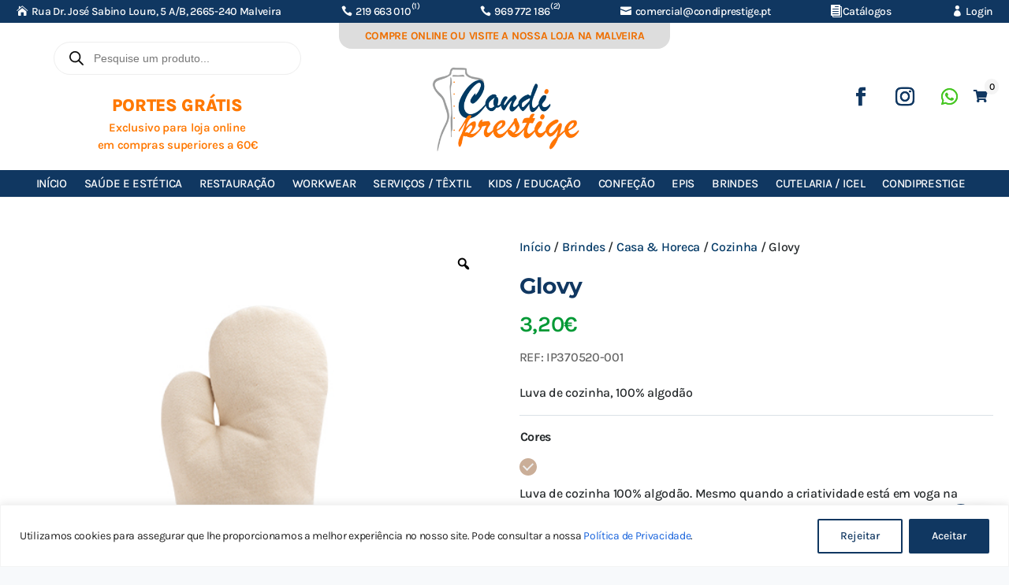

--- FILE ---
content_type: text/javascript
request_url: https://condiprestige.com/wp-content/plugins/woo-revamp/assets/js/wra-scripts.js?ver=0.0.50
body_size: 2614
content:
(function($) {	 
	var coupon;
	var address = {};

	$(document).ready(function() {
		
		$( function( $ ) {
			$.scroll_to_notices = function( scrollElement ) {
				// TODO: adapt to page templates,see: https://stackoverflow.com/questions/41092923/stop-scroll-to-top-after-add-to-cart 
				return;
			};
		});

		coupon_form();

		$( document.body ).on( 'click', '.toggle-data', function(){
			$(this).next('dl.variation').slideToggle();
		});

		$('p.form-row').on('focusin', function() {
			if( !$(this).hasClass('create-account') )
		 		$(this).addClass('filled');
			field_notice( this, false);
		});
		$('p.form-row').on('focusout', function() {
			if( !is_field_filled(this) ) 
				$(this).removeClass('filled');
			if( $(this).hasClass('validate-required') )
			form_field_validate(this);
		});

		$('.tab-btn').on('click', function(){
			var invalid = false;
			if( $('.tab.active').attr('id') == 'tab-checkout-billing' ){
				form_validate('billing');
				if( $('#ship-to-different-address-checkbox').is(':checked') == true )
					form_validate('shipping');
				else{
					form_validate('shipping', true);
				}
				$('#tab-checkout-billing p.form-row').each(function() {
					if( $(this).hasClass('woocommerce-invalid') ) {
						invalid = true;
						return;
					}
				});
			}
			
			
			if(invalid == false){
				var tab = $('.tab-head.active').data('tab');
				$('.tab-head').removeClass('active');
				$('.tab').removeClass('active');
				$('.tab-head').removeClass('filled');
				$('.tabs-headers').removeClass('progress' + (tab+1) );

				if( $(this).hasClass('tab-prev') ) {
					$('.tab-head[data-tab="'+ (tab-1) +'"]').addClass('active');
					$('.tab[data-tab="'+ (tab-1) +'"]').addClass('active');
				}
				if( $(this).hasClass('tab-next') ) {
					$('.tab-head[data-tab="'+ (tab+1) +'"]').addClass('active');
					$('.tab[data-tab="'+ (tab+1) +'"]').addClass('active');
					$('html, body').animate({
						scrollTop: $("#wra-anchor").offset().top
					}, 1000);
				}

				var tab = $('.tab-head.active').data('tab');	
				for(i=(tab+1); i>0; i--){
					$('.tab-head[data-tab="'+ (i-1) +'"]').addClass('filled');
				}
				$('.tabs-headers').addClass('progress' + (tab+1) );
				checkout_nav(tab);
			}
		});

		

	});

	$(document.body).on('updated_checkout', function(){
		if( $('#tab-order-review').hasClass('active') ) { 
			$('.wra-loader').css('display', 'block'); 

		}
		$('#shipping_method > li').removeClass('selected');
		$('#shipping_method > li input:checked').parents('li').addClass('selected');
		$('li.wc_payment_method').removeClass('selected');
		$('li.wc_payment_method input:checked').parents('li').addClass('selected');

		$.ajax({
			type:       'POST',
			url:        wra_ajax.ajax_url,
			data:       { action: 'wra_checkout_update', coupon_code: coupon },
			success:    function( result ) {
				if( result.data.coupons.length != 0 ){
					$('.applied-coupons').show();
					var coupons = result.data.coupons;
					for(var coupon in coupons) { 
						if($('.order-costs.coupon-'+ coupon).length == 0){
							$('.applied-coupons').append('<div class="order-costs coupon-'+coupon+'"></div>');
						}
						$('.order-costs.coupon-'+ coupon).html( coupons[coupon] );
					}
				} else {
					$('.applied-coupons').hide();
				}
					
				$('.order-costs.tax-rate .value').html('+' + result.data['taxes']);
				$('.order-costs.shipping .value').html('+' + result.data['shipping']);
				$('.order-costs.order-total .value').html(result.data['total']);
				$('.wra-loader').hide();
			}
		});
	});

	$(document.body).on('payment_method_selected', function(e){
		$('li.wc_payment_method').removeClass('selected');
		$('li.wc_payment_method input:checked').parents('li').addClass('selected');
	});

	$( document.body ).on( 'click', '.coupon-toggle', function(){
		$('.coupon-form').slideToggle();
		$('.coupon-toggle').toggleClass('open');
	});
	
	$( document.body ).on( 'click', '#shipping_method > li input', function(){
		$('#shipping_method > li').removeClass('selected');
		$(this).parents('li').addClass('selected');
	});

	$(window).on('load', function(){
		
		var tab = $('.tab-head.active').data('tab');
		checkout_nav(tab);
		$('p.form-row').each(function() {
			if( is_field_filled(this) )
				$(this).addClass('filled');
		});
	
	});

	function form_validate( form, refresh = false ){
		if( refresh )
			$('.woocommerce-'+ form +'-fields .validate-required').removeClass('woocommerce-invalid');
		else 
			$('.woocommerce-'+ form +'-fields .validate-required').each( function() { form_field_validate( this ); });
	}

	function form_field_validate(field){
		// Input Text, Email, Phone
		if ( $(field).find('input').length ){ 
			if( !$(field).find('input').is('#account_password')){
				if( $(field).find('input').val() === ''){ 
					$(field).addClass('woocommerce-invalid');
					field_notice( field, 'error', wra_strings.empty_field);
				} else {
					var input = $(field).find('input');
					switch( input.attr('type') ){
						case 'email':
							email_regex = new RegExp( /^[a-zA-Z0-9._-]+@[a-zA-Z0-9.-]+\.[a-zA-Z]{2,4}$/ );
							if( email_regex.test( input.val() ) ){
								field_validate_class( field );
								field_notice( field, 'success');
							} else {
								field_validate_class( field, false);
								field_notice( field, 'error', wra_strings.invalid_email);
							}

							break;
						case 'tel':
							phone_regex = new RegExp( /^[\s()+-]*[0-9 ]{9,15}$/ );
							if( phone_regex.test( input.val() ) ){
								field_validate_class( field );
								field_notice( field, 'success');
							} else {
								field_validate_class( field, false);
								field_notice( field, 'error', wra_strings.invalid_phone);
							}
							break;
						default:
							field_validate_class(field);
							field_notice( field, 'success');
							break;
					}
				}
			}
		}
		// Select
		if ( $(field).find('select').length){ 
			if( $(field).find('select').val() === '' ){
				field_validate_class( field, false );	
				field_notice( field, 'error', wra_strings.empty_field);
			} else {
				field_validate_class( field );
			}
		} 
		// Textarea
		if ( $(this).find('textarea').length){
			if( $(field).find('textarea').val() === '' ){
				field_validate_class( field, false );	
				field_notice( field, 'error', wra_strings.empty_field);
			} else {
				field_validate_class( field );
			}
		}

	}

	function field_validate_class(field, valid = true){
		if( !$(field).find('input').is('#account_password')){
			if( valid ){
				$(field).addClass('woocommerce-validated');
				$(field).removeClass('woocommerce-invalid');
			} else {
				$(field).addClass('woocommerce-invalid');
				$(field).removeClass('woocommerce-validated');
			}
		}
	}

	function field_notice(field, state, message = ''){
		if(state === false) {
			$(field).find('.wra-cfn').remove();
		}else {
			$(field).find('.woocommerce-input-wrapper').after('<span class="wra-cfn wra-'+ state +'">' + message +'</span>');
		}
	}

	var wraBtnClicked = false;
	function send_notice(type = 'info', message = ''){
		$('.wra-notice').fadeIn(250);
		$('.wra-notice').html( '<div class="wra-'+ type + '">' + message + '</div>' );
		$('.wra-notice').delay(1750).fadeOut(250);
	}

	function coupon_form() {
		if (typeof wra_ajax === 'undefined')
            return false;

		$('input[name="coupon_code"]').on( 'input change', function(){
            coupon = $(this).val();
        });
        
        $( document.body ).on( 'click', 'button[name="apply_coupon"]' , function(){
			if (wraBtnClicked) return false;
			wraBtnClicked = true;
			$.ajax({
                type:       'POST',
                url:        wra_ajax.ajax_url,
                data:       { action: 'wra_add_coupon', coupon_code: coupon },
                success:    function( response ) {
					$( document.body ).trigger('updated_checkout');
					coupon = null;
					$('input[name="coupon_code"]').val('');
					send_notice(response['result'], response['message']);
					wraBtnClicked = false;
                }
            });
        });
		$( document.body ).on( 'click', 'span.wra-remove-coupon' , function(){
			if (wraBtnClicked) return false;
			wraBtnClicked = true;
			remove_coupon = $(this).attr('data-coupon');
			$.ajax({
				type:       'POST',
				url:        wra_ajax.ajax_url,
				data:       { action: 'wra_remove_coupon', coupon_code: remove_coupon },
				success:    function( response ) {
					if( response['result'] == 'success'){
						$('.order-costs.coupon-'+ response['coupon']).remove();
						send_notice(response['result'], response['message']);
						$( document.body ).trigger('updated_checkout');
					}
					wraBtnClicked = false;
				}
			});
		});
	
	}

	function is_field_filled(field){
		var input = $(field).find('input, textarea, select');
		var value = null;
		if( input.parent().hasClass('woocommerce-input-wrapper') ){
			switch( input.prop('nodeName').toLowerCase() ){
				case 'select':
					value = input.children("option:selected").val();
				break;
				case 'input':
					value = input.val();
				break;
				case 'textarea':
					value = input.val();
				break;
			}
		}
		
		return (value && value != '') ? true : false;
	}

	function checkout_nav(tab){
		if( tab > 0 ){
			$('.tab-btn.tab-prev').show();
			$('.tab-btn.tab-prev').attr('data-tab', (tab-1));
		} else {
			$('.tab-btn.tab-prev').hide();
		}	
		if( tab+1 < $('ul.tabs-headers li').length) {
			$('.tab-btn.tab-next').show();
			$('.tab-btn.tab-next').attr('data-tab', (tab+1));
		} else {
			$('.tab-btn.tab-next').hide();
		}
	}
})(jQuery);


function ColorLuminance(hex, lum) {
	// validate hex string
	hex = String(hex).replace(/[^0-9a-f]/gi, '');
	if (hex.length < 6) {
		hex = hex[0]+hex[0]+hex[1]+hex[1]+hex[2]+hex[2];
	}
	lum = lum || 0;
	// convert to decimal and change luminosity
	var rgb = "#", c, i;
	for (i = 0; i < 3; i++) {
		c = parseInt(hex.substr(i*2,2), 16);
		c = Math.round(Math.min(Math.max(0, c + (c * lum)), 255)).toString(16);
		rgb += ("00"+c).substr(c.length);
	}
	return rgb;
  }

--- FILE ---
content_type: text/javascript
request_url: https://condiprestige.com/wp-content/plugins/divi-bodycommerce/includes/modules/divi-ajax-filter/js/divi-filter-loadmore.min.js?ver=8.4.15
body_size: 3373
content:
jQuery(function(t){var e=!!(window.DE_DAF_DEBUG||"undefined"!=typeof localStorage&&"1"===localStorage.getItem("daf_debug")||"undefined"!=typeof window&&window.location&&window.location.search&&-1!==window.location.search.indexOf("daf_debug=1"));"undefined"!=typeof jQuery&&jQuery(function(){window.DE_DAF_DEBUG&&!e&&(e=!0)});var a=function(t,a){if(e&&"undefined"!=typeof console){var r=Array.prototype.slice.call(arguments,2),o="[DAF][loadmore]["+t+"]["+a+"]";r.unshift(o),console.log.apply(console,r)}};function r(r,o=null,i=null){var n;o&&(parseInt(o.attr("data-current-page")),parseInt(o.attr("data-max-page"))),r.preventDefault();var s="on";t(r.target).hasClass("dmach-loadmore")?n=t(r.target):(n=o.closest(".filtered-posts-cont"),s="off");var l=n.parent().find(".divi-filter-archive-loop")||o,d=l.attr("data-layoutid"),c=l.attr("data-posttype"),p=l.attr("data-noresults"),u=l.attr("data-sortorder"),f=l.attr("data-sortasc"),m=l.attr("data-gridstyle"),g=l.attr("data-columnscount"),_=l.attr("data-postnumber"),v=l.attr("data-btntext"),h=l.attr("data-btntext_loading"),y=l.attr("data-resultcount"),w=l.attr("data-countposition"),j=l.attr("data-shortcode_name"),b=parseInt(l.attr("data-current-page")),x=(parseInt(l.attr("data-max-page")),l.attr("data-filter-var")),k=l.find(".divi-loadmore").attr("data-icon"),Q=l.attr("data-has-map"),I=l.attr("data-hide-marker-label"),C=l.attr("data-map-selector"),A=l.attr("data-map-marker-layout"),S=l.attr("data-map-all-posts"),z=l.attr("data-map-cluster"),O=l.attr("data-map_icon"),D=l.attr("data-link_wholegrid"),L=l.attr("data-wholegrid-external"),q=l.attr("data-wholegrid-external_acf"),G=l.attr("data-result-count-single-text"),M=l.attr("data-result-count-all-text"),E=l.attr("data-result-count-pagination-text");if(l.attr("data-loop-var"))var F=JSON.stringify(JSON.parse(l.attr("data-loop-var")));var N={security:loadmore_ajax_object.security,query:x,page:b,layoutid:d,posttype:c,noresults:p,sortorder:u,sortasc:f,debug:e?"1":"0",gridstyle:m,columnscount:g,resultcount:y,countposition:w,shortcode_name:j,postnumber:_,loadmoretext:v,loadmore_icon:k,link_wholegrid:D,link_wholegrid_external:L,link_wholegrid_external_acf:q,is_loadmore:s,has_map:Q,map_all_posts:S,map_selector:C,marker_layout:A,result_count_single_text:G,result_count_all_text:M,result_count_pagination_text:E,loop_var:F};if(void 0!==window.woocs_current_currency&&window.woocs_current_currency){var P=window.woocs_current_currency;N.woocs_currency="object"==typeof P?P.name||P.code||P.currency||"":P}l.attr("data-groupping-taxonomy")&&(N.groupping_taxonomy=l.attr("data-groupping-taxonomy"),N.last_grouping_term_id=l.find(".groupping-term-title").last().attr("data-term_id")),"none"===d&&(N.show_rating=l.attr("data-show_rating"),N.show_price=l.attr("data-show_price"),N.show_excerpt=l.attr("data-show_excerpt"),N.show_add_to_cart=l.attr("data-show_add_to_cart"));const T=loadmore_ajax_object.restUrl+"loadmore";e&&a("ajax","request","Loadmore request:",{url:T,data:N,sortorder:u,sortasc:f,page:b}),t.ajax({url:T,data:JSON.stringify(N),type:"POST",headers:{"Content-Type":"application/json"},contentType:"application/json",beforeSend:function(t){if(l.closest(".filtered-posts-cont").addClass("infinite-loading"),"on"===s)n.text(h);else{var e=jQuery(".filtered-posts-cont").attr("data-ajaxload-anim");n.parent().append('<div class="loadmore-ajax-loading '+e+'"><div class="lines"><div class="line"></div><div class="line"></div><div class="line"></div></div><div class="spinner donut-cont"><div class="donut"></div></div><div class="spinner donutmulti-cont"><div class="donut multi"></div></div><div class="spinner ripple-cont"><div class="ripple"></div></div></div>')}l.closest(".filtered-posts-cont").find(".filtered-posts-loading").prepend('<div class="ajax-loading"><div class="lines"><div class="line"></div><div class="line"></div><div class="line"></div></div><div class="spinner donut-cont"><div class="donut"></div></div><div class="spinner donutmulti-cont"><div class="donut multi"></div></div><div class="spinner ripple-cont"><div class="ripple"></div></div></div>')},success:function(r){if(e&&(a("ajax","response","Loadmore response received:",{has_posts:!(!r||!r.posts),posts_length:r&&r.posts?r.posts.length:0,has_debug:!(!r||!r.debug),debug:r&&r.debug?r.debug:null}),r&&r.debug&&a("debug","server","Server debug info:",r.debug)),l.closest(".filtered-posts-cont").removeClass("infinite-loading"),r){var s=t(r.posts);n.hasClass("dmach-loadmore")?n.text(v.replace(/\\/g,"")):(n.parent().find(".loading").remove(),n.parent().find(".loadmore-ajax-loading").remove()),n.parent().find(".loop-grid").length>0?n.parent().find(".loop-grid").eq(0).append(s):n.parent().find("ul.products").length>0&&n.parent().find("ul.products").eq(0).append(s),n.parent().find(".divi-filter-archive-loop").append(r.css_output),l.closest(".filtered-posts-cont").find(".filtered-posts-loading").find(".ajax-loading").remove();var d=n.parent();if(r.bc_result_count&&(n.parent().find(".divi-filter-result-count").length>0?n.parent().find(".divi-filter-result-count").text(r.bc_result_count):n.parent().find(".woocommerce-result-count").length>0&&(d.find(".divi-filter-result-count").length>0&&d.find(".divi-filter-result-count").remove(),n.parent().find(".woocommerce-result-count").html(r.bc_result_count))),n.hasClass("dmach-loadmore")&&n.remove(),r.after_post){var c=t("<textarea />").html(r.after_post).text();d.append(c.replace(/\\/g,""))}if(jQuery(".single_add_to_cart_button").addClass("ajax_add_to_cart"),"undefined"!=typeof ajax_disabled_products_class&&t("."+ajax_disabled_products_class+" .single_add_to_cart_button").removeClass("ajax_add_to_cart"),l.attr("data-current-page",b+1),"function"==typeof resizeAllGridItems){var p=s.find("img").length;s.find("img").one("load",function(){--p<=0&&resizeAllGridItems()}).each(function(){this.complete&&jQuery(this).trigger("load")})}if("function"==typeof get_post_popup&&get_post_popup(),l.find(".grid-col").find(".gallery_vars").length>0){var u=l.find(".grid-col").find(".gallery_vars").attr("data-gallery_vars"),f=l.find(".grid-col").find(".gallery_vars").attr("data-gallery_type");if(u="{"+(u=(u=(u=u.replace(/,\s*$/,"")).replace(/,/g,", ")).replace(/'/g,'"'))+"}",u=JSON.parse(u),jQuery(".et_pb_de_mach_acf_slider_containter").each(function(t,e){jQuery(this).hasClass("slick-initialized")&&jQuery(this).slick("unslick"),jQuery(this).slick(u)}),"gallery"===f){var g=l.find(".grid-col").find(".gallery_vars").attr("data-gallery_nav");g="{"+(g=(g=(g=g.replace(/,\s*$/,"")).replace(/,/g,", ")).replace(/'/g,'"'))+"}",(g=JSON.parse(g)).asNavFor=".et_pb_de_mach_acf_slider_containter",g.focusOnSelect=!0,jQuery(".et_pb_de_mach_acf_slider_containter_nav").each(function(t,e){jQuery(this).hasClass("slick-initialized")&&jQuery(this).slick("unslick"),jQuery(this).slick(g)})}}if(r.map_data&&jQuery(C).length>0&&"off"===S&&jQuery(C).each(function(){jQuery(this);var t,e=jQuery(this).data("map");void 0!==O&&""!==O&&(t={url:O});for(let t=0;t<markers.length;t++)markers[t].setMap(null);markers=[],"on"!==z?(jQuery.each(r.map_data,function(t,e){locations.push({lat:e.lat,lng:e.lng}),i_windows.push(e.infoview),void 0!==I&&"off"===I?labels.push(e.title?e.title.charAt(0):""):labels.push("")}),void 0!==e&&(markers=locations.map((a,r)=>{var o,i={position:a,map:e};void 0!==t&&(i.icon=t),void 0!==I&&"on"===I||(i.label=labels[r]),o=new google.maps.Marker(i);var n=new google.maps.InfoWindow({content:i_windows[r]});return google.maps.event.addListener(e,"click",function(){n.close()}),google.maps.event.addListener(o,"click",function(){n.open(e,o)}),o}))):(jQuery.each(r.map_data,function(t,e){locations.push({lat:e.lat,lng:e.lng}),i_windows.push(e.infoview),void 0!==I&&"off"===I?labels.push(e.title?e.title.charAt(0):""):labels.push("")}),void 0!==e&&(markers=locations.map((a,r)=>{var o={position:a};void 0!==t&&(o.icon=t),void 0!==I&&"on"===I||(o.label=labels[r]);var i=new google.maps.Marker(o),n=new google.maps.InfoWindow({content:i_windows[r]});return google.maps.event.addListener(e,"click",function(){n.close()}),google.maps.event.addListener(i,"click",function(){n.open(e,i)}),i}),new MarkerClusterer(e,markers,{imagePath:clusterer_obj.imgPath})))}),"masonry"===m&&"function"==typeof resizeAllGridItems){var _=l.attr("data-masonry_ajax_buffer");resizeAllGridItems(),p=jQuery(".divi-filter-archive-loop.main-loop").children().eq(0).find("img").length,jQuery(".divi-filter-archive-loop.main-loop").children().eq(0).find("img").one("load",function(){0===--p&&resizeAllGridItems()}).each(function(){this.complete&&jQuery(this).trigger("load")}),setTimeout(function(){resizeAllGridItems()},_)}else"masonry"===m&&window.dispatchEvent(new Event("resize"));jQuery.fn.fitVids&&jQuery("#main-content").fitVids({customSelector:"iframe[src^='http://www.hulu.com'], iframe[src^='http://www.dailymotion.com'], iframe[src^='http://www.funnyordie.com'], iframe[src^='https://embed-ssl.ted.com'], iframe[src^='http://embed.revision3.com'], iframe[src^='https://flickr.com'], iframe[src^='http://blip.tv'], iframe[src^='http://www.collegehumor.com']"}),l.find(".et_post_gallery").length>0&&(l.find(".et_post_gallery").each(function(){jQuery(this).magnificPopup({delegate:".et_pb_gallery_image a",type:"image",removalDelay:500,gallery:{enabled:!0,navigateByImgClick:!0},mainClass:"mfp-fade",zoom:{enabled:window.et_pb_custom&&!window.et_pb_custom.is_builder_plugin_used,duration:500,opener:function(t){return t.find("img")}},autoFocusLast:!1})}),l.find(".et_post_gallery").find("a").off("click")),jQuery(".variations_form").each(function(){jQuery(this).wc_variation_form(),jQuery(this).trigger("check_variations")}),jQuery.event.trigger({type:"divi_filter_completed"}),r.posts}else n.hasClass("dmach-loadmore")&&n.remove();"undefined"!=typeof nextPage&&o.attr("data-current-page",nextPage),"function"==typeof i&&i()},error:function(t,r,o){e&&a("error","ajax","Loadmore request failed:",{status:r,error:o,response:t.responseText})}})}t(document).on("click",".dmach-loadmore",function(t){r(t)}),t(".divi-filter-archive-loop").each(function(){var e=t(this);if("infinite"===e.data("loadmore")){let a=!1;t(window).on("scroll."+(e.attr("id")||Math.random()),function(o){const i=parseInt(e.attr("data-current-page")),n=parseInt(e.attr("data-max-page"));a||i>=n||t(window).scrollTop()+t(window).height()>=e.offset().top+e.outerHeight(!0)-100&&(a=!0,r(o,e,function(){a=!1,parseInt(e.attr("data-current-page"))>=n&&t(window).off("scroll."+(e.attr("id")||Math.random()))}))})}}),"undefined"!=typeof Macy&&jQuery(".grid-layout-masonry").each(function(){var t=jQuery(this).find(".divi-filter-archive-loop.masonry");if(t.length){var e=parseInt(t.attr("data-masonry-row-column"),10)||0,a=parseInt(t.attr("data-masonry-row-gap"),10)||0,r=parseInt(t.attr("data-masonry-columns-desktop"),10)||3,o=parseInt(t.attr("data-masonry-columns-tablet"),10)||2,i=parseInt(t.attr("data-masonry-columns-mobile"),10)||1,n=t.find(".divi-filter-loop-container .grid-posts.loop-grid")[0];if(!n)return;var s=Macy({container:n,trueOrder:!1,waitForImages:!0,margin:{x:e,y:a},columns:r,breakAt:{1200:r,980:o,767:i}});s.runOnImageLoad(function(){s.recalculate(!0)},!0),jQuery(document).off("ajaxComplete").on("ajaxComplete",function(){s.recalculate(!0)})}})});